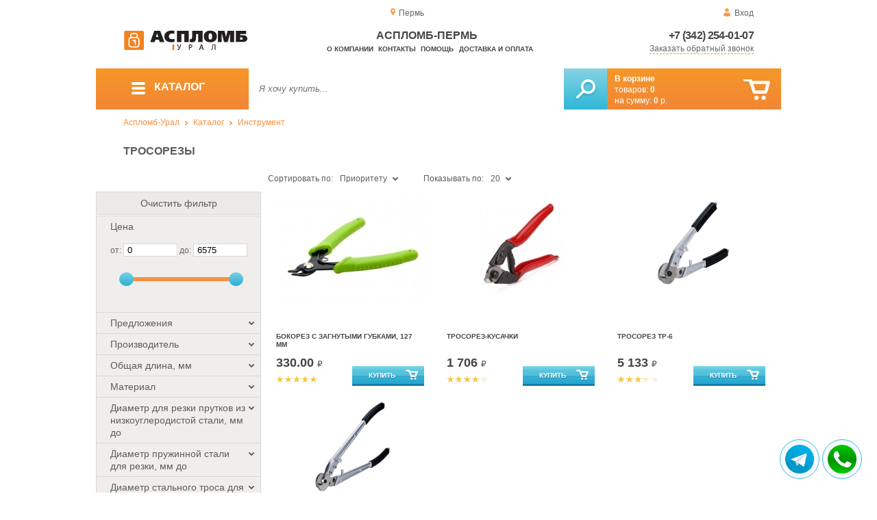

--- FILE ---
content_type: text/html; charset=UTF-8
request_url: https://aceplomb59.ru/rope-cutters
body_size: 12538
content:
<!DOCTYPE html>
<html lang="ru">
<head>
	<meta charset="utf-8">
	<title>Аспломб-Пермь&trade; Тросорезы</title>
	<meta name="keywords" content="тросорез ручной, тросорезы ручные купить, тросорез кусачки, тросорез кусачки купить в екатеринбурге">
	<meta name="description" content="Купить оптом тросорезы и кусачки, от производителя &quot;КвТ&quot;, с курьерской доставкой по г. Екатеринбургу, Челябинску, Перми, а также ТК по УрФО. Тел. 8 (800) 7758-207."> 
	<meta http-equiv="X-UA-Compatible" content="IE=edge">
	<meta name="viewport" content="width=device-width, initial-scale=1">
	<meta property="og:locale" content="ru_RU"/>
	<meta property="og:type" content="website"/>
	<meta property="og:title" content="Аспломб-Пермь - Тросорезы"/>
	<meta property="og:description" content="Купить оптом тросорезы и кусачки, от производителя &quot;КвТ&quot;, с курьерской доставкой по г. Екатеринбургу, Челябинску, Перми, а также ТК по УрФО. Тел. 8 (800) 7758-207."/>
	<meta property="og:url" content="//aceplomb59.ru/rope-cutters"/>
	<meta property="og:image" content="//aceplomb59.ru/images/401/2.jpg"/>	
	<meta property="og:site_name" content="Аспломб-Урал"/>
	<link rel="shortcut icon" href="favicon.ico">
	<link rel="canonical"  href="https://aceplomb59.ru/rope-cutters" />	
	
	<!--[if lt IE 9]><script src="js/html5shiv.min.js"></script><![endif]-->
	
<link type="text/css" href="css/style.css?1763691535" rel="stylesheet"/>
<link type="text/css" href="css/custom.css?1736918589" rel="stylesheet"/></head>
<body>
	<div id="wrapper">
<header>
                <div id="header_info">
                    <div class="row" id="header1">                   
                        <div id="region" >Пермь</div>
                                                <div id="login">Вход</div>
                                            </div>
                    <div class="row" id="header2" itemscope itemtype="http://schema.org/Store">
                        <div id="logo"><a href="/"><img itemprop="logo" src="images/1/logo.svg"></a><meta itemprop="url" content="https://aceplomb59.ru"><meta itemprop="image" content="https://aceplomb59.ru/images/1/logo.png"></div>
                        <div id="contacts_top">
                            <div id="tel" itemprop="telephone"><a href="tel:+7 (342) 254-01-07">+7 (342) 254-01-07</a></div>
                                                        <meta itemprop="address" content="г. Екатеринбург, ул. Машинная 29б, оф. 419">
                            <div id="callback" class="callbacklink">Заказать обратный звонок</div>
                        </div>
                        <div id="top_menu">
													<div id="title" itemprop="name">Аспломб-Пермь</div>
<a href="about">О компании</a><a href="contacts">Контакты</a><a href="help">Помощь</a><a href="delivery-and-payment">Доставка и оплата</a>                        </div>
                    </div>
                    <div id="header3">
                    	<div id="panel_top">
                    		<a id="panel_looked" href="looked"><span id="looked_mobile">0</span></a>
                    		<a id="panel_favorite" href="favorites"><span id="favorites_mobile">0</span></a>
                    		<a id="panel_cart" href="cart"><span id="cart_mobile">0</span></a>                    		
                    	</div>
                    </div>
                </div>                <div id="header_navigation">                		
                    <div id="navigationbar">
                        <a id="navigation" href="catalog">
                            <div id="menu_ico"><div class="menu_ico"></div><div class="menu_ico"></div><div class="menu_ico"></div></div>
                            <span>Каталог</span>
                        </a>
                        <div id="cart">
                        	<a href="/cart" id="cart_button"></a>
                        	<a href="/cart" id="cart_link">Перейти</a>
                          <div><b><a href="/cart">В корзине</a></b></div>
                          <div>товаров: <a href="/cart"><span id="goods_incart">0</span></a></div>
                          <div>на сумму: <a href="/cart"><span id="cart_cost">0</span> р.</a></div>                            
                        </div>
                        <div id="search">
                        	<form action="api.php" method="POST"  class="fastsearch">                               
                                <input type="text" id="search_string" name="query" placeholder="Я хочу купить..." value="" autocomplete="off"/>
                                <div class="search_advice_wrapper"></div>
                                <button name="show_results" id="search_button" type="submit"></button>
                          </form>
                        </div>
                        <div id="navigation_menu">
                        	<ul class="menu">
                        	<li><div class="menu_label"><a href="seals-and-filling-devices">Номерные пломбы</a></div>
				<ul><li><a href="plastic-seals">Пластиковые номерные индикаторные пломбы</a></li><li><a href="seals">Силовые пломбы</a></li><li><a href="rotary-seals">Роторные пломбы  и пломбы применяемые с проволокой</a></li><li><a href="sealing-wire">Пломбировочная проволока</a></li><li><a href="antimagnetic-seals">Антимагнитные пломбы</a></li><li><a href="filling-stickers">Индикаторные пломбы наклейки</a></li><li><a href="sealing-tape-indicator">Пломбировочная индикаторная лента</a></li><li><a href="seals-used-with-sealer">Пломбы применяемые с пломбиратором</a></li><li><a href="filling-devices">Опечатывающие устройства</a></li><li><a href="blocks">Блокираторы</a></li><li><a href="accounting-and-installation-journals">Журналы учёта и установки пломб</a></li></ul>
				</li><li><div class="menu_label"><a href="special-packages-and-bags">Специальные пакеты</a></div>
				<ul><li><a href="safe-packs">Сейф пакеты</a></li><li><a href="courier-packages">Курьер пакеты</a></li><li><a href="mail-packages">Почтовые пакеты</a></li><li><a href="postal-envelopes">Почтовые конверты</a>
				<ul><li><a href="format-229-324-mm">Формат C4, 229×324 мм</a></li><li><a href="format-162-229-mm">Формат C5, 162 × 229 мм</a></li><li><a href="format-114-162-mm">Формат C6, 114 × 162 мм</a></li><li><a href="format-114-229-mm">Формат C65, 114 × 229 мм</a></li><li><a href="format-220-110-mm">Формат DL, 220 × 110 мм</a></li></ul>
				</li><li><a href="icao-packages">Пакеты ИКАО</a></li><li><a href="packets-sd">Пакеты СД</a></li><li><a href="capacity">Ёмкости</a></li><li><a href="zip-packets">Зип-пакеты</a></li><li><a href="cash-in-bags">Инкассаторские сумки</a></li><li><a href="air-bubble-mailers">Пакеты из Воздушно пузырчатой плёнки</a></li><li><a href="packaging">Полипропиленовые мешки</a></li><li><a href="packaging-for-marketplaces">Упаковка для маркетплейсов</a></li></ul>
				</li><li><div class="menu_label"><a href="indicators">Индикаторы</a></div>
				<ul><li><a href="shock-indicators">Индикаторы удара</a></li><li><a href="tilt-indicators">Индикаторы наклона</a></li></ul>
				</li><li><div class="menu_label"><a href="control-bracelets">Контрольные браслеты</a></div>
				<ul><li><a href="paper-bracelets-thai">Бумажные браслеты Тайвек</a></li><li><a href="vinyl-bracelets">Виниловые браслеты</a></li></ul>
				</li><li><div class="menu_label"><a href="devices-for-storing-keys">Хранение ключей</a></div>
				<ul><li><a href="wallets-cases-for-keys">Ключницы, пенальницы, ящики для ключей</a></li><li><a href="cases-for-keys">Пеналы для ключей</a></li><li><a href="trinkets-and-key-rings">Брелоки и кольца для ключей</a></li></ul>
				</li><li><div class="menu_label"><a href="wax">Сургуч</a></div>
				<ul><li><a href="sealing-wax">Сургуч кусковой</a></li><li><a href="surguch-with-fittel">Сургучные свечи</a></li><li><a href="surguchnie-pechati">Сургучные печати</a></li></ul>
				</li><li><div class="menu_label"><a href="strips-ropes-threads-cords">Шпагаты, веревки, нити, шнуры.</a></div></li><li><div class="menu_label"><a href="instrument">Инструмент</a></div>
				<ul><li><a href="plombirators">Пломбираторы</a></li><li><a href="rope-cutters">Тросорезы</a></li><li><a href="bolttery">Болторезы</a></li><li><a href="stitching-machines">Мешкозашивочные машины</a></li></ul>
				</li><li><div class="menu_label"><a href="watermark">Скрытая маркировка</a></div></li><li><div class="menu_label"><a href="electronics-accounting-and-protection">Электроника учёта и защиты</a></div>
				<ul><li><a href="printers">Принтеры</a></li></ul>
				</li><li><div class="menu_label"><a href="capping-materials-for-barrels">Укупорочные материалы для бочек</a></div></li><li><div class="menu_label"><a href="danger-signs">Знаки опасности</a></div>
				<ul><li><a href="un-signs">Знаки ООН</a></li><li><a href="emergency-cards">Аварийные Карточки</a></li></ul>
				</li>                        	</ul>
                        </div>
                        <div id="cart_options">
                            <div id="favorites"><a href="favorites"><span>0</span> избранных товара</a></div>
                            <div id="looked"><a href="looked"><span>0</span> просмотренных товара</a></div>
                        </div>
                        <div class="clear"></div>
                    </div>
                    <div class="row " id="bread_crumbs">                    
                        <div><a href="/">Аспломб-Урал</a> <img src="img/svg/arrow_bc.svg"/> <a href="catalog">Каталог</a> <img src="img/svg/arrow_bc.svg"/> <a href="instrument">Инструмент</a></div>
                    </div>
                </div>
</header>
		<div id="container">
			<div id="content" >
					<h1 >Тросорезы</h1>
	
          <div id="catalog">
                    	<div class="left_column">
                            <div id="filter">
                            <div class="toggle">Показать фильтр</div>
                            <form action="api.php" method="post">
                                <div class="filter_clear">Очистить фильтр</div>                                
                                <div class="filter_cost">
                                    <div class="filter_param_name">Цена</div>
                                    <div class="filter_param_values">от: <input name="price_from" id="minCost" type="text" value="0"> до: <input name="price_to" id="maxCost" type="text"  value="6575">
                                    <input type="hidden" id="max_cost" value="6575"></div>
                                    <div id="slider"></div>
                                </div>                            
                                <div class="filter_param">
                               		<div class="filter_param_name">Предложения<div class="filter_arrow_down"></div></div>
                               		<div class="filter_param_values hide">
                               			<ul>  
                                                                                                                            <li><input type="checkbox" name="conditions[]" value="in_stock"  id="in_stock" ><label for="in_stock">В наличии</label></li>
                                                                                                                            <li><input type="checkbox" name="conditions[]" value="on_order"  id="on_order" ><label for="on_order">Под заказ</label></li>
                                                                                                                            <li><input type="checkbox" name="conditions[]" value="discount"  id="discount" ><label for="discount">По акции</label></li>
                                                                                                                            <li><input type="checkbox" name="conditions[]" value="wholesale"  id="wholesale" ><label for="wholesale">Оптовые</label></li>
                                                                        		</ul>
                                	</div>
                                </div>
                                <div class="filter_param">
                                
                                    <div class="filter_param_name">Производитель<div class="filter_arrow_down"></div></div>
																											
                                    <div class="filter_param_values hide">
                                        <ul>
                                                                                                                            <li><input type="checkbox" name="extra_fields[0][]" value="2"  id="v2" ><label for="v2">Аспломб</label></li>
                                                                                                                            <li><input type="checkbox" name="extra_fields[0][]" value="274"  id="v274" ><label for="v274">Квт</label></li>
                                                   
                                        </ul>
                                    </div>
									                                    
                                    
                                    
                                </div>
                              <div class="filter_param ">
                                    <div class="filter_param_name">Общая длина, мм<div class="filter_arrow_down"></div></div>                                                                       
                                    <div class="filter_param_values hide">
                                                                             <ul>                                        
                                                                                                                            <li><input  type="checkbox" name="extra_fields[6][]" value="593" id="6v593" ><label  for="6v593">127</label></li>
                                                                                                                            <li><input  type="checkbox" name="extra_fields[6][]" value="279" id="6v279" ><label  for="6v279">190</label></li>
                                                                                                                            <li><input  type="checkbox" name="extra_fields[6][]" value="605" id="6v605" ><label  for="6v605">310</label></li>
                                                                                                                            <li><input  type="checkbox" name="extra_fields[6][]" value="275" id="6v275" ><label  for="6v275">590</label></li>
                                        											<li><input type="checkbox" name="extra_fields[6][]" value="0" id="6v0" ><label for="6v0">Не определено</label></li>                                        
                                        </ul>
                                    </div>                                    
                                </div>
                              <div class="filter_param ">
                                    <div class="filter_param_name">Материал<div class="filter_arrow_down"></div></div>                                                                       
                                    <div class="filter_param_values hide">
                                                                             <ul>                                        
                                                                                                                            <li><input  type="checkbox" name="extra_fields[11][]" value="602" id="11v602" ><label  for="11v602">Высококачественная хром-молибденовая инструментальная сталь марки dc53 (аналог skd11, japan)</label></li>
                                        											<li><input type="checkbox" name="extra_fields[11][]" value="0" id="11v0" ><label for="11v0">Не определено</label></li>                                        
                                        </ul>
                                    </div>                                    
                                </div>
                              <div class="filter_param ">
                                    <div class="filter_param_name">Диаметр для резки прутков из низкоуглеродистой стали, мм до<div class="filter_arrow_down"></div></div>                                                                       
                                    <div class="filter_param_values hide">
                                                                             <ul>                                        
                                                                                                                            <li><input  type="checkbox" name="extra_fields[57][]" value="160" id="57v160" ><label  for="57v160">6</label></li>
                                        											<li><input type="checkbox" name="extra_fields[57][]" value="0" id="57v0" ><label for="57v0">Не определено</label></li>                                        
                                        </ul>
                                    </div>                                    
                                </div>
                              <div class="filter_param ">
                                    <div class="filter_param_name">Диаметр пружинной стали для резки, мм до<div class="filter_arrow_down"></div></div>                                                                       
                                    <div class="filter_param_values hide">
                                                                             <ul>                                        
                                                                                                                            <li><input  type="checkbox" name="extra_fields[28][]" value="54" id="28v54" ><label  for="28v54">2</label></li>
                                        											<li><input type="checkbox" name="extra_fields[28][]" value="0" id="28v0" ><label for="28v0">Не определено</label></li>                                        
                                        </ul>
                                    </div>                                    
                                </div>
                              <div class="filter_param ">
                                    <div class="filter_param_name">Диаметр стального троса для резки, мм до<div class="filter_arrow_down"></div></div>                                                                       
                                    <div class="filter_param_values hide">
                                                                             <ul>                                        
                                                                                                                            <li><input  type="checkbox" name="extra_fields[24][]" value="278" id="24v278" ><label  for="24v278">4</label></li>
                                                                                                                            <li><input  type="checkbox" name="extra_fields[24][]" value="160" id="24v160" ><label  for="24v160">6</label></li>
                                                                                                                            <li><input  type="checkbox" name="extra_fields[24][]" value="432" id="24v432" ><label  for="24v432">10</label></li>
                                        											<li><input type="checkbox" name="extra_fields[24][]" value="0" id="24v0" ><label for="24v0">Не определено</label></li>                                        
                                        </ul>
                                    </div>                                    
                                </div>
                              <div class="filter_param ">
                                    <div class="filter_param_name">Твердость лезвий, hrc<div class="filter_arrow_down"></div></div>                                                                       
                                    <div class="filter_param_values hide">
                                                                             <ul>                                        
                                                                                                                            <li><input  type="checkbox" name="extra_fields[27][]" value="594" id="27v594" ><label  for="27v594">55...58</label></li>
                                                                                                                            <li><input  type="checkbox" name="extra_fields[27][]" value="603" id="27v603" ><label  for="27v603">58...62</label></li>
                                                                                                                            <li><input  type="checkbox" name="extra_fields[27][]" value="277" id="27v277" ><label  for="27v277">62...64</label></li>
                                        											<li><input type="checkbox" name="extra_fields[27][]" value="0" id="27v0" ><label for="27v0">Не определено</label></li>                                        
                                        </ul>
                                    </div>                                    
                                </div>
                              <div class="filter_param ">
                                    <div class="filter_param_name">Дополнительный эффект<div class="filter_arrow_down"></div></div>                                                                       
                                    <div class="filter_param_values hide">
                                                                             <ul>                                        
                                                                                                                            <li><input  type="checkbox" name="extra_fields[18][]" value="595" id="18v595" ><label  for="18v595">Никелированное покрытие</label></li>
                                        											<li><input type="checkbox" name="extra_fields[18][]" value="0" id="18v0" ><label for="18v0">Не определено</label></li>                                        
                                        </ul>
                                    </div>                                    
                                </div>
                              <div class="filter_param ">
                                    <div class="filter_param_name">Вес, г<div class="filter_arrow_down"></div></div>                                                                       
                                    <div class="filter_param_values hide">
                                                                             <ul>                                        
                                                                                                                            <li><input  type="checkbox" name="extra_fields[29][]" value="72" id="29v72" ><label  for="29v72">270</label></li>
                                        											<li><input type="checkbox" name="extra_fields[29][]" value="0" id="29v0" ><label for="29v0">Не определено</label></li>                                        
                                        </ul>
                                    </div>                                    
                                </div>
                              <div class="filter_param ">
                                    <div class="filter_param_name">Вес, кг<div class="filter_arrow_down"></div></div>                                                                       
                                    <div class="filter_param_values hide">
                                                                             <ul>                                        
                                                                                                                            <li><input  type="checkbox" name="extra_fields[26][]" value="604" id="26v604" ><label  for="26v604">0.7</label></li>
                                                                                                                            <li><input  type="checkbox" name="extra_fields[26][]" value="276" id="26v276" ><label  for="26v276">1.65</label></li>
                                        											<li><input type="checkbox" name="extra_fields[26][]" value="0" id="26v0" ><label for="26v0">Не определено</label></li>                                        
                                        </ul>
                                    </div>                                    
                                </div>
                               
                                <input type="hidden" id="pages_id" value="401">
								<input type="hidden" name="manufacturer" value="" >
                        		 </form>                               
                            </div>                          </div>
                         <div class="center">
                             <div class="sort">
                                <div class="sort_by">
                                	<input type="hidden" id="order_way" value="ASC">                                 
                                    <div class="label">Сортировать по:</div>
                                    <div class="selected">Приоритету</div><div class="filter_arrow_down"></div>
                                    <input type="hidden" id="order_by" value="place">                                    
                                    <div class="select hide">                                    
                                        <ul>
                                        
								    <li value="name" >Названию</li>					    
								    <li value="cost" >Цене</li>					    
								    <li value="date" >Новизне</li>					    
								    <li value="hits" >Популярности</li>					    
								    <li value="manufacturer" >Производителю</li>					    
								    <li value="place" class="hover">Приоритету</li>					    
                                        </ul>
                                    </div>
                                </div>                                <div class="sort_count">
                                    <div>Показывать по:</div>
                                    <div class="selected">20</div><div class="filter_arrow_down"></div>
                                    <input type="hidden" id="count_on_page" value="20">
                                    <div class="select hide">                                    
                                        <ul>
								    <li value="20" class="hover">20</li>
								    <li value="40" >40</li>
								    <li value="60" >60</li>
                                        </ul>
                                    </div>
                                </div>                                <div class="clear"></div>
                            </div>
                           	<div class="clear"></div>
                           	<div id="show_catalog">
 
                                <div class="item" itemscope itemtype="http://schema.org/Product">
                                	<meta itemprop="name" content="Бокорез с загнутыми губками, 127 мм">
                                	<meta itemprop="image" content="images/875/small/art-090501-bokorez-1.jpg.webp">
                                	<meta itemprop="description" content="Бокорез с загнутыми губками — ручной вспомогательный инструмент, предназначенный для демонтажа тросовых и проволочных соединений, а также иных слесарных задач, эргономичная рукоять для удобства эксплуатации прорезинена, длина инструмента 127 мм.">
                                	<meta itemprop="manufacturer" content="Аспломб">
                                	<meta itemprop="mpn" content="090501"> 
                                	<meta itemprop="brand" content="Аспломб">
                                	<span itemprop="aggregateRating" itemscope itemtype="http://schema.org/AggregateRating" class="hide">
                                		<meta itemprop="reviewCount" content="1">
										<meta itemprop="ratingValue" content="5">
									</span>	
                                    <div class="short_item">
                                        <div class="item_img"><a itemprop="url" href="coopez-with-curved-sponges" title="Бокорез с загнутыми губками, 127 мм">
                               
										<picture>
										 <source itemprop="image" type="image/webp" srcset="images/875/small/art-090501-bokorez-1.jpg.webp"/>
										 <img itemprop="image" src="images/875/small/art-090501-bokorez-1.jpg" alt="Бокорез с загнутыми губками, 127 мм"/>
										</picture>
                                
                                        </a></div>                                        
                                        <div class="item_details" itemprop="offers" itemscope itemtype="http://schema.org/Offer">
                                            <div class="item_name" itemprop="name"><a href="coopez-with-curved-sponges" itemprop="url">Бокорез с загнутыми губками, 127 мм</a></div>
                                            <div class="item_price">330.00 <span>&#8381;</span><meta itemprop="price" content="330"><meta itemprop="priceCurrency" content="RUB">
                                            
                                            </div>
											<div class="item_rate">
												<div class="rating" rate="5_875_12">
													<div class="rating_stars small" title="5(голосов: 1)">
														<div class="rating_blank"></div>
														<div class="rating_hover"></div>
														<div class="rating_votes"></div>
													</div>
												</div>																	
											</div>
                                            <link itemprop="url" href="coopez-with-curved-sponges">
                                            <link itemprop="availability" href="https://schema.org/InStock"/>																						
                                            <div class="item_cart_button" id="cart[578]"  onclick="updateCart(578, 1);"></div>
                                        </div>
                                                                            </div>                                 
                                    <div class="full_item hide">
                                        <div class="item_img"><a href="coopez-with-curved-sponges">
                              										<picture>
										 <source itemprop="image" type="image/webp" srcset="images/875/150/art-090501-bokorez-1.jpg.webp"/>
										 <img itemprop="image" src="images/875/150/art-090501-bokorez-1.jpg" alt="Бокорез с загнутыми губками, 127 мм"/>
										</picture>
                               
                                        </a></div>
                                        <div class="item_details" itemprop="offers" itemscope itemtype="http://schema.org/Offer">
                                            <div class="item_name" itemprop="name"><a href="coopez-with-curved-sponges" itemprop="url">Бокорез с загнутыми губками, 127 мм</a></div>
                                            <div class="item_category"><a href="rope-cutters" itemprop="category">Тросорезы</a></div>
                                            
                                            <div class="item_price"> 
                                            
                                            330.00 <span>&#8381;</span><meta itemprop="price" content="330"><meta itemprop="priceCurrency" content="RUB">

                                            </div>
                                            <div class="item_reviews"></div>
                                            <div class="item_rate">																							
                                            	<div class="rating" rate="5_875_12">
													<div class="rating_stars small" title="5(голосов: 1)">
														<div class="rating_blank"></div>
														<div class="rating_hover"></div>
														<div class="rating_votes"></div>
													</div>
												</div>
											</div>
                                            <div class="clear"></div>
                                            <div class="goods_stat"></div>
                                                                                       <div class="item_article">Артикул: <b>090501</b></div>
                                            
                                       
                                            <div class="item_params">
                                            	<ul>
<li><b>Общая длина, мм</b>: <span>127</span></li><li><b>Твердость лезвий, hrc</b>: <span>55...58</span></li><li><b>Дополнительный эффект</b>: <span>Никелированное покрытие</span></li>	
                                            	</ul>
                                            </div>
                                            <link itemprop="url" href="coopez-with-curved-sponges">
                                            <link itemprop="availability" href="https://schema.org/InStock"/>                 
                            
                                            <div class="item_cart_button"><button class="to_cart" id="cart[578]" onclick="updateCart(578, 1);">В корзину</button></div>
                                            <div class="item_to_favorite"><input type="checkbox" id="favorite[578]" ><label for="favorite[578]">Добавить в избранное</label></div>
                                        </div>
                                    </div>                       
                                </div> 
                                <div class="item" itemscope itemtype="http://schema.org/Product">
                                	<meta itemprop="name" content="Тросорез-кусачки">
                                	<meta itemprop="image" content="images/298/small/trk4.jpg.webp">
                                	<meta itemprop="description" content="Используются при снятии силовых, тросовых, роторных пломб, резки стальной проволоки и троса">
                                	<meta itemprop="manufacturer" content="Квт">
                                	<meta itemprop="mpn" content="090201"> 
                                	<meta itemprop="brand" content="Квт">
                                	<span itemprop="aggregateRating" itemscope itemtype="http://schema.org/AggregateRating" class="hide">
                                		<meta itemprop="reviewCount" content="5">
										<meta itemprop="ratingValue" content="4.2">
									</span>	
                                    <div class="short_item">
                                        <div class="item_img"><a itemprop="url" href="trosorez-kusachki" title="Тросорез-кусачки">
                               
										<picture>
										 <source itemprop="image" type="image/webp" srcset="images/298/small/trk4.jpg.webp"/>
										 <img itemprop="image" src="images/298/small/trk4.jpg" alt="Тросорез-кусачки"/>
										</picture>
                                
                                        </a></div>                                        
                                        <div class="item_details" itemprop="offers" itemscope itemtype="http://schema.org/Offer">
                                            <div class="item_name" itemprop="name"><a href="trosorez-kusachki" itemprop="url">Тросорез-кусачки</a></div>
                                            <div class="item_price">1 706 <span>&#8381;</span><meta itemprop="price" content="1706"><meta itemprop="priceCurrency" content="RUB">
                                            
                                            </div>
											<div class="item_rate">
												<div class="rating" rate="4.2_298_12">
													<div class="rating_stars small" title="4.2(голосов: 5)">
														<div class="rating_blank"></div>
														<div class="rating_hover"></div>
														<div class="rating_votes"></div>
													</div>
												</div>																	
											</div>
                                            <link itemprop="url" href="trosorez-kusachki">
                                            <link itemprop="availability" href="https://schema.org/InStock"/>																						
                                            <div class="item_cart_button" id="cart[262]"  onclick="updateCart(262, 1);"></div>
                                        </div>
                                                                            </div>                                 
                                    <div class="full_item hide">
                                        <div class="item_img"><a href="trosorez-kusachki">
                              										<picture>
										 <source itemprop="image" type="image/webp" srcset="images/298/150/trk4.jpg.webp"/>
										 <img itemprop="image" src="images/298/150/trk4.jpg" alt="Тросорез-кусачки"/>
										</picture>
                               
                                        </a></div>
                                        <div class="item_details" itemprop="offers" itemscope itemtype="http://schema.org/Offer">
                                            <div class="item_name" itemprop="name"><a href="trosorez-kusachki" itemprop="url">Тросорез-кусачки</a></div>
                                            <div class="item_category"><a href="rope-cutters" itemprop="category">Тросорезы</a></div>
                                            
                                            <div class="item_price"> 
                                            
                                            1 706 <span>&#8381;</span><meta itemprop="price" content="1706"><meta itemprop="priceCurrency" content="RUB">

                                            </div>
                                            <div class="item_reviews"></div>
                                            <div class="item_rate">																							
                                            	<div class="rating" rate="4.2_298_12">
													<div class="rating_stars small" title="4.2(голосов: 5)">
														<div class="rating_blank"></div>
														<div class="rating_hover"></div>
														<div class="rating_votes"></div>
													</div>
												</div>
											</div>
                                            <div class="clear"></div>
                                            <div class="goods_stat">Купили раз: <span>7</span></div>
                                                                                       <div class="item_article">Артикул: <b>090201</b></div>
                                            
                                       
                                            <div class="item_params">
                                            	<ul>
<li><b>Общая длина, мм</b>: <span>190</span></li><li><b>Диаметр пружинной стали для резки, мм до</b>: <span>2</span></li><li><b>Диаметр стального троса для резки, мм до</b>: <span>4</span></li><li><b>Твердость лезвий, hrc</b>: <span>62...64</span></li><li><b>Вес, г</b>: <span>270</span></li>	
                                            	</ul>
                                            </div>
                                            <link itemprop="url" href="trosorez-kusachki">
                                            <link itemprop="availability" href="https://schema.org/InStock"/>                 
                            
                                            <div class="item_cart_button"><button class="to_cart" id="cart[262]" onclick="updateCart(262, 1);">В корзину</button></div>
                                            <div class="item_to_favorite"><input type="checkbox" id="favorite[262]" ><label for="favorite[262]">Добавить в избранное</label></div>
                                        </div>
                                    </div>                       
                                </div> 
                                <div class="item" itemscope itemtype="http://schema.org/Product">
                                	<meta itemprop="name" content="Тросорез ТР-6">
                                	<meta itemprop="image" content="images/328/small/tr67.jpg.webp">
                                	<meta itemprop="description" content="Тросорез ТР-6 используются при снятии силовых, тросовых, роторных пломб, резки стальной проволоки и троса — компактный и эргономичный инструмент, который легко хранить и просто применять, благодаря прорезиненным рукояткам, снижающим нагрузку на руки.">
                                	<meta itemprop="manufacturer" content="Квт">
                                	<meta itemprop="mpn" content="090202"> 
                                	<meta itemprop="brand" content="Квт">
                                	<span itemprop="aggregateRating" itemscope itemtype="http://schema.org/AggregateRating" class="hide">
                                		<meta itemprop="reviewCount" content="3">
										<meta itemprop="ratingValue" content="3.3">
									</span>	
                                    <div class="short_item">
                                        <div class="item_img"><a itemprop="url" href="trosorez-tr-6" title="Тросорез ТР-6">
                               
										<picture>
										 <source itemprop="image" type="image/webp" srcset="images/328/small/tr67.jpg.webp"/>
										 <img itemprop="image" src="images/328/small/tr67.jpg" alt="Тросорез ТР-6"/>
										</picture>
                                
                                        </a></div>                                        
                                        <div class="item_details" itemprop="offers" itemscope itemtype="http://schema.org/Offer">
                                            <div class="item_name" itemprop="name"><a href="trosorez-tr-6" itemprop="url">Тросорез ТР-6</a></div>
                                            <div class="item_price">5 133 <span>&#8381;</span><meta itemprop="price" content="5133"><meta itemprop="priceCurrency" content="RUB">
                                            
                                            </div>
											<div class="item_rate">
												<div class="rating" rate="3.3_328_12">
													<div class="rating_stars small" title="3.3(голосов: 3)">
														<div class="rating_blank"></div>
														<div class="rating_hover"></div>
														<div class="rating_votes"></div>
													</div>
												</div>																	
											</div>
                                            <link itemprop="url" href="trosorez-tr-6">
                                            <link itemprop="availability" href="https://schema.org/InStock"/>																						
                                            <div class="item_cart_button" id="cart[268]"  onclick="updateCart(268, 1);"></div>
                                        </div>
                                                                            </div>                                 
                                    <div class="full_item hide">
                                        <div class="item_img"><a href="trosorez-tr-6">
                              										<picture>
										 <source itemprop="image" type="image/webp" srcset="images/328/150/tr67.jpg.webp"/>
										 <img itemprop="image" src="images/328/150/tr67.jpg" alt="Тросорез ТР-6"/>
										</picture>
                               
                                        </a></div>
                                        <div class="item_details" itemprop="offers" itemscope itemtype="http://schema.org/Offer">
                                            <div class="item_name" itemprop="name"><a href="trosorez-tr-6" itemprop="url">Тросорез ТР-6</a></div>
                                            <div class="item_category"><a href="rope-cutters" itemprop="category">Тросорезы</a></div>
                                            
                                            <div class="item_price"> 
                                            
                                            5 133 <span>&#8381;</span><meta itemprop="price" content="5133"><meta itemprop="priceCurrency" content="RUB">

                                            </div>
                                            <div class="item_reviews"></div>
                                            <div class="item_rate">																							
                                            	<div class="rating" rate="3.3_328_12">
													<div class="rating_stars small" title="3.3(голосов: 3)">
														<div class="rating_blank"></div>
														<div class="rating_hover"></div>
														<div class="rating_votes"></div>
													</div>
												</div>
											</div>
                                            <div class="clear"></div>
                                            <div class="goods_stat">Купили раз: <span>1</span></div>
                                                                                       <div class="item_article">Артикул: <b>090202</b></div>
                                            
                                       
                                            <div class="item_params">
                                            	<ul>
<li><b>Общая длина, мм</b>: <span>310</span></li><li><b>Материал</b>: <span>Высококачественная хром-молибденовая инструментальная сталь марки dc53 (аналог skd11, japan)</span></li><li><b>Диаметр стального троса для резки, мм до</b>: <span>6</span></li><li><b>Твердость лезвий, hrc</b>: <span>58...62</span></li><li><b>Вес, кг</b>: <span>0.7</span></li>	
                                            	</ul>
                                            </div>
                                            <link itemprop="url" href="trosorez-tr-6">
                                            <link itemprop="availability" href="https://schema.org/InStock"/>                 
                            
                                            <div class="item_cart_button"><button class="to_cart" id="cart[268]" onclick="updateCart(268, 1);">В корзину</button></div>
                                            <div class="item_to_favorite"><input type="checkbox" id="favorite[268]" ><label for="favorite[268]">Добавить в избранное</label></div>
                                        </div>
                                    </div>                       
                                </div> 
                                <div class="item" itemscope itemtype="http://schema.org/Product">
                                	<meta itemprop="name" content="Тросорез ТР-10">
                                	<meta itemprop="image" content="images/327/small/tr10.jpg.webp">
                                	<meta itemprop="description" content="Тросорез ТР-10 — удобный в эксплуатации слесарный инструмент, используется для снятия контейнерных пломб и резки стальных тросов.">
                                	<meta itemprop="manufacturer" content="Квт">
                                	<meta itemprop="mpn" content="090203"> 
                                	<meta itemprop="brand" content="Квт">
                                	<span itemprop="aggregateRating" itemscope itemtype="http://schema.org/AggregateRating" class="hide">
                                		<meta itemprop="reviewCount" content="7">
										<meta itemprop="ratingValue" content="3.1">
									</span>	
                                    <div class="short_item">
                                        <div class="item_img"><a itemprop="url" href="trosorez-tr-10" title="Тросорез ТР-10">
                               
										<picture>
										 <source itemprop="image" type="image/webp" srcset="images/327/small/tr10.jpg.webp"/>
										 <img itemprop="image" src="images/327/small/tr10.jpg" alt="Тросорез ТР-10"/>
										</picture>
                                
                                        </a></div>                                        
                                        <div class="item_details" itemprop="offers" itemscope itemtype="http://schema.org/Offer">
                                            <div class="item_name" itemprop="name"><a href="trosorez-tr-10" itemprop="url">Тросорез ТР-10</a></div>
                                            <div class="item_price">6 575 <span>&#8381;</span><meta itemprop="price" content="6575"><meta itemprop="priceCurrency" content="RUB">
                                            
                                            </div>
											<div class="item_rate">
												<div class="rating" rate="3.1_327_12">
													<div class="rating_stars small" title="3.1(голосов: 7)">
														<div class="rating_blank"></div>
														<div class="rating_hover"></div>
														<div class="rating_votes"></div>
													</div>
												</div>																	
											</div>
                                            <link itemprop="url" href="trosorez-tr-10">
                                            <link itemprop="availability" href="https://schema.org/InStock"/>																						
                                            <div class="item_cart_button" id="cart[267]"  onclick="updateCart(267, 1);"></div>
                                        </div>
                                                                            </div>                                 
                                    <div class="full_item hide">
                                        <div class="item_img"><a href="trosorez-tr-10">
                              										<picture>
										 <source itemprop="image" type="image/webp" srcset="images/327/150/tr10.jpg.webp"/>
										 <img itemprop="image" src="images/327/150/tr10.jpg" alt="Тросорез ТР-10"/>
										</picture>
                               
                                        </a></div>
                                        <div class="item_details" itemprop="offers" itemscope itemtype="http://schema.org/Offer">
                                            <div class="item_name" itemprop="name"><a href="trosorez-tr-10" itemprop="url">Тросорез ТР-10</a></div>
                                            <div class="item_category"><a href="rope-cutters" itemprop="category">Тросорезы</a></div>
                                            
                                            <div class="item_price"> 
                                            
                                            6 575 <span>&#8381;</span><meta itemprop="price" content="6575"><meta itemprop="priceCurrency" content="RUB">

                                            </div>
                                            <div class="item_reviews"></div>
                                            <div class="item_rate">																							
                                            	<div class="rating" rate="3.1_327_12">
													<div class="rating_stars small" title="3.1(голосов: 7)">
														<div class="rating_blank"></div>
														<div class="rating_hover"></div>
														<div class="rating_votes"></div>
													</div>
												</div>
											</div>
                                            <div class="clear"></div>
                                            <div class="goods_stat">Купили раз: <span>1</span></div>
                                                                                       <div class="item_article">Артикул: <b>090203</b></div>
                                            
                                       
                                            <div class="item_params">
                                            	<ul>
<li><b>Общая длина, мм</b>: <span>590</span></li><li><b>Материал</b>: <span>Высококачественная хром-молибденовая инструментальная сталь марки dc53 (аналог skd11, japan)</span></li><li><b>Диаметр для резки прутков из низкоуглеродистой стали, мм до</b>: <span>6</span></li><li><b>Диаметр стального троса для резки, мм до</b>: <span>10</span></li><li><b>Твердость лезвий, hrc</b>: <span>58...62</span></li><li><b>Вес, кг</b>: <span>1.65</span></li>	
                                            	</ul>
                                            </div>
                                            <link itemprop="url" href="trosorez-tr-10">
                                            <link itemprop="availability" href="https://schema.org/InStock"/>                 
                            
                                            <div class="item_cart_button"><button class="to_cart" id="cart[267]" onclick="updateCart(267, 1);">В корзину</button></div>
                                            <div class="item_to_favorite"><input type="checkbox" id="favorite[267]" ><label for="favorite[267]">Добавить в избранное</label></div>
                                        </div>
                                    </div>                       
                                </div>                           	</div>
                            <div class="clear"></div>
                            <div class="clear"></div>
                         </div>
                         <div class="clear"></div>
                    </div>
                	<div class="description">
                    	<h2 class="orange">Тросорезы</h2>                    	
                        <div class="description_text">
                                                <p><strong>Тросорезы</strong> - ручные инструменты широкого круга применения, являющиеся незаменимым помощником, как в быту, так и на производстве. Основная задача инструмента &mdash; <em>обрезь проводов, проволоки, стальных тросов и силовых пломб применяемых при опечатывании контейнеров.</em></p>
<p>В общем виде, тросорез представляет высокопрочные отрезные кромки, соединенные осью крепления лезвий и рукояток, аналогично механизму кусачек. Рукоятки производятся из высокопрочного алюминиевого сплава. Для защиты оператора во время резки, на тросорезе предусмотрены стопорные упоры предохраняющие руки от травм при схлапывании рукояток.</p>
<p><strong>Тросорез</strong> является профессиональным инструментом &mdash; эксплуатировать его должен квалифицированный персонал! Используйте тросорез только по прямому назначению, перед эксплуатацией убедитесь в механической целостности инструмента. Следите за чистотой инструмента &mdash; и он уверенно прослужит Вам долгую службу. Во время работы устанавливайте инструмент перпендикулярно оси отрезаемого троса &mdash; это снизит физическую нагрузку на оператора и поспособствует сохранности тросореза.</p>
<p><em>Если в процессе эксплуатации обнаружатся нарушения, либо неисправности в работе инструмента &mdash; следует отправить тросорез в сервисное обслуживание.</em></p>
<p><em>Заказывайте оптом тросорезы и кусачки, с курьерской доставкой по г. Екатеринбургу, Челябинску и Перми!</em></p>                        	
                        </div>                        
                  </div>			</div>
		</div>
			<footer>
				<div id="footer_content">
					<div class="row" id="footer_contacts">						
						<div id="footer_mail"><a href="mailto:perm@plombaural.ru">perm@plombaural.ru</a></div>
						<div id="footer_phone"><a href="tel:+7 (342) 254-01-07">+7 (342) 254-01-07</a></div>
						<div id="footer_social">
            	<a href="//vk.com/aceplombural" target="_blank"><img src="img/svg/vk.svg"/></a> 
            	<a href="//t.me/aceplomb_ural" target="_blank"><img src="img/svg/telega.svg"/></a> 
            	 
            	<a href="//youtube.com/channel/UCZvk3aVx8TFJJ10XVAJOtBg" target="_blank"><img src="img/svg/yt.svg"/></a> 
            	<a href="//instagram.com/plombaural/" target="_blank"><img src="img/svg/ig.svg"/></a>            	
          	</div>
          	
          	<div class="clear"></div>
					</div>
					<div class="row" id="footer_info">
                        <div id="footer_locations">
                        	<div>
	                        	<h3><a href="//plomba66.ru">Урал</a></h3>
	                            <ul>                                
	                                <li><a href="//plomba96.ru">Екатеринбург</a></li>
	                                <li><a href="//aceplomb74.ru">Челябинск</a></li>
	                                <li><a href="//aceplomb59.ru">Пермь</a></li>	                           
	                                <li><a href="//aceplomb02.ru">Уфа</a></li>	                               
	                                <li><a href="//aceplomb72.ru">Тюмень</a></li>
	                                <li><a href="//aceplomb45.ru">Курган</a></li>
	                                <li><a href="//aceplomb89.ru">Салехард</a></li>
	                                <li><a href="//aceplomb86.ru">Ханты-Мансийск</a></li>
	                               
	                            </ul>
                            </div>
                            <div>
	                            <h3><a href="//aplomba.ru">Сибирь</a></h3>
	                            <ul>
	                                <li><a href="//aplomba.ru">Новосибирск</a></li>
	                                <li><a href="//aceplomb24.ru">Красноярск</a></li>
	                                <li><a href="//aceplomb42.ru">Кемерово</a></li>
	                                <li><a href="//aceplomb70.ru">Томск</a></li>
	                            </ul>
                            </div>
                            <div>
	                            <h3><a href="//aceplomb-baikal.ru">Байкал</a></h3>
	                            <ul>  
	                                <li><a href="//aceplomb38.ru">Иркутск</a></li>
	                                <li><a href="//aceplomb75.ru">Чита</a></li>                                
	                                <li><a href="//aceplomb03.ru">Улан-Удэ</a></li>
	                            </ul>
                            </div>
                            <div>
	                            <h3><a href="//superplomba.ru">Восток</a></h3>
	                            <ul>  
	                                <li><a href="//aceplomb25.ru">Владивосток</a></li>
	                                <li><a href="//aceplomb27.ru">Хабаровск</a></li>                                
	                                <li><a href="//aceplomb14.ru">Якутск</a></li>
	                                <li><a href="//aceplomb28.ru">Благовещенск</a></li>                                
	                                <li><a href="//aceplomb65.ru">Южно-Сахалинск</a></li>                                
	                            </ul>
                            </div>
                        </div>
						<div id="footer_catalog">
                        	<h3>КАТАЛОГ</h3>
                            <ul>
<li><a href="seals-and-filling-devices">Номерные пломбы</a></li><li><a href="special-packages-and-bags">Специальные пакеты</a></li><li><a href="indicators">Индикаторы</a></li><li><a href="control-bracelets">Контрольные браслеты</a></li><li><a href="devices-for-storing-keys">Хранение ключей</a></li><li><a href="wax">Сургуч</a></li><li><a href="strips-ropes-threads-cords">Шпагаты, веревки, нити, шнуры.</a></li><li><a href="instrument">Инструмент</a></li><li><a href="watermark">Скрытая маркировка</a></li><li><a href="electronics-accounting-and-protection">Электроника учёта и защиты</a></li><li><a href="capping-materials-for-barrels">Укупорочные материалы для бочек</a></li><li><a href="danger-signs">Знаки опасности</a></li>                            </ul>
                        </div>
                        <div>
                        	<h3>ИНФОРМАЦИЯ</h3>
                            <ul>
                                <li><a href="about">О продавце</a></li>
                                <li><a href="contacts">Контакты</a></li>
                                <li><a href="delivery-and-payment">Доставка и Оплата</a></li>
                                <li><a href="rules">Правила торговли</a></li>
                                <li><a href="privacy-policy">Политика</a></li>                                
                                <li><a href="help">Помощь</a></li>
                                <li><a href="articles">Статьи</a></li>                                
                            </ul>
                        </div>                        

                        <div id="footer_maps">
                        	<h3>КАРТА САЙТА</h3>
                            <ul>
                                <li><a href="map.html">html-карта</a></li>
                                <li><a href="sitemap.xml">xml-карта</a></li>
                                <li><a href="market.xml">yml-прайс</a></li>
                            </ul>
                        </div>
						<div id="footer_offices">
                       		<h3>КОНТАКТЫ</h3>
                            <ul>
                            	<li>
                            	                                <p>Центральный офис</p>                                
                                Адрес: <i>г. Пермь, ул. Промышленная, 84в, оф.102.</i><br>
                                Телефон: <i>+7 (342) 254-01-07</i><br>
                                E-mail: <i>perm@plombaural.ru</i><br>
                                Часы работы:<br>
        Пн - Чт:  <i>10:00 - 18:00</i><br />
        Пятница: <i>10:00 - 17:00</i><br />
        Сб, Вc - <i>выходной</i>                                 
                                </li>
                                <li><a class="callbacklink">Отправить сообщение</a></li>
							</ul>	
              </div>                        
                        <div class="clear"></div>
					</div>			
				</div>
				<div class="row">
					<div id="footer_bottom">
						<div id="footer_logo"></div>
						<div id="totop"><img src="img/svg/totop.svg"/></div>                        
                        <div id="copyrights">&copy; 2017-2026 Аспломб-Урал</div>
                        <div class="clear"></div>
					</div>
				</div>
			</footer><!-- /#footer --> 
    </div>
		<div id="region_form">
			<form method="post" action="api.php" enctype="multipart/form-data">
				<fieldset class="fastsearch">
					<label for="city_search">Город покупки</label>
					<input type="text" class="geotarget fastlist" id="city_search" name="city_search" placeholder="Введите несколько первых букв">
					<div class="search_advice_wrapper compact"></div>
				</fieldset>
			</form>
			<div class="city_search"></div>
		</div>    
		<div id="callback_form">
			<form method="post" action="api.php" enctype="multipart/form-data">
				<input type="hidden" name="human">
				<fieldset>
					<label for="message[fio]">Имя</label>
					<input type="text" id="message[fio]" name="message[fio]" placeholder="ФИО" autocomplete="off">
				</fieldset>
				<fieldset>
					<label for="message[email]">E-mail</label>
					<input type="text" id="message[email]" name="message[email]" required="" pattern="^.+@.+\..+$" placeholder="адрес@электронной.почты">
				</fieldset>
				<fieldset>
					<label for="message[phone]">Телефон <span>*</span></label>
					<input type="text" id="message[phone]" name="message[phone]" required=""  placeholder="+7 (xxx) xxx-xx-xx">
				</fieldset>
				<fieldset>
					<label for="message[text]">Сообщение</label>
					<textarea id="message[text]" name="message[text]">Позвоните мне как можно скорей</textarea>
				</fieldset>
				<input type="hidden" name="message[url]" value="https://aceplomb59.ru/rope-cutters">				
				<fieldset>	                
					<button type="submit" name="send_message" id="send_message">Отправить</button>
					<div><input type="checkbox" name="message[accept]" id="message_checkbox" >Даю <a href="terms-of-use" target="_blank">согласие на обработку данных</a></div>
				</fieldset>
			</form>
		</div>		<div id="login_form">
			<div class="form">
				<fieldset id="login_name">
					<label for="login[name]">Логин</label>
					<input type="text" id="login[name]" pattern="^@[A-Za-z0-9_-]{1,30}$"  placeholder="login">
				</fieldset>
				<fieldset id="login_password" >
					<label for="login[password]">Пароль</label>
					<input type="password" id="login[password]" pattern="^@[A-Za-z0-9\D]{8,30}$" placeholder="password">
				</fieldset>
				<fieldset id="login_email" style="display:none;">
					<label for="login[email]">Email</label>
					<input type="text" id="login[email]" pattern="^([A-Za-z0-9_\-.]+\.)*[A-Za-z0-9_\-.]+@[A-Za-z0-9_-]+(\.[A-Za-z0-9_-]+)*\.[A-Za-z]{2,6}$" placeholder="адрес@вашей.почты">
				</fieldset>				
				<fieldset>	                
					<button id="login_send" >Войти</button>
				</fieldset>
			</div>	
			<div class="notice"></div>
			<div class="actions"><a id="email_form">Напомнить пароль</a> <a id="reg_form">Создать аккаунт</a> <a id="auth_form">Повторить ввод</a></div>	
		</div>
 <div class="messengers">
<a title="Telegram: +7 (902) 409-47-58" href="tg://resolve?domain=aceplomb" target="_blank"><img src="img/tg.png" alt="Telegram: +7 (902) 409-47-58"></a><a title="WhatsApp: +7 (902) 409-47-58" href="https://api.whatsapp.com/send?phone=79024094758" target="_blank"><img src="img/wa.png" alt="WhatsApp: +7 (902) 409-47-58"></a></div>
<div id="css">
<link type="text/css" href="js/slick/slick.css?1762886781" rel="stylesheet"/>
<link type="text/css" href="js/featherlight/featherlight.min.css?1542123815" rel="stylesheet"/>
<link type="text/css" href="css/jquery.toastmessage.css?1542123808" rel="stylesheet"/>	</div>
<div id="js">
<script type="text/javascript" src="js/jquery.min.js?1762886382"></script>
<script type="text/javascript" src="js/js.js?1765199163"></script>
<script type="text/javascript" src="js/ajax.js?1762195975"></script>
<script type="text/javascript" src="js/jquery-ui.min.js?1762886387"></script>
<script type="text/javascript" src="js/jquery.ui.touch-punch.js?1692205070"></script>
<script type="text/javascript" src="js/slick/slick.min.js?1762886781"></script>
<script type="text/javascript" src="js/jquery.toastmessage.js?1542123816"></script>
<script type="text/javascript" src="js/search.js?1542123816"></script>
<script type="text/javascript" src="js/featherlight/featherlight.min.js?1542123816"></script></div>
<script id='notice'>
	if(typeof shown=='undefined')var shown=0;
	$('html').on('click','body',function(){
		if(!shown){
			$().toastmessage('showToast',{text:'<span class="terms-of-use">Действия сохраняются в cookie. Используя сайт вы выражаете <a href="terms-of-use" target="_blank">согласие на обработку данных</a>.<div class="accept">Согласен</div><div class="not-accept">Не согласен</div></span>',sticky:true,position:'bottom-right',type:'notice'});
			$('script#notice').remove();
			shown=1;
		}
	});
	$('html').on('click','.toast-item-close,.accept',function(){
		var date = new Date(new Date().getTime() + 126144000000);
		document.cookie = 'terms=accepted;expires='+date.toUTCString()+';path=/;domain=.aceplomb59.ru;';
	});
	$('html').on('click','.not-accept,.accept',function(){
		var obj=$('.toast-item-wrapper');
		obj.animate({opacity: '0'}, 600, function(){obj.parent().remove();});
	});	
	</script><div class="hide"><p>
<script>// <![CDATA[
document.write("<a rel='nofollow' href='//www.liveinternet.ru/click' target=_blank rel='noopener'><img src='//counter.yadro.ru/hit?t45.1;r" + escape(document.referrer) + ((typeof(screen)=="undefined")?"":";s"+screen.width+"*"+screen.height+"*"+(screen.colorDepth?screen.colorDepth:screen.pixelDepth)) + ";u" + escape(document.URL) +";h"+escape(document.title.substring(0,80)) +  ";" + Math.random() + "' border=0 width=31 height=31 alt='' title='LiveInternet'><\/a>")
// ]]></script>
</p>
<p>
<script>// <![CDATA[
(function (d, w, c) { (w[c] = w[c] || []).push(function() { try { w.yaCounter42403904 = new Ya.Metrika({ id:42403904, clickmap:true, trackLinks:true, accurateTrackBounce:true }); } catch(e) { } }); var n = d.getElementsByTagName("script")[0], s = d.createElement("script"), f = function () { n.parentNode.insertBefore(s, n); }; s.type = "text/javascript"; s.async = true; s.src = "https://mc.yandex.ru/metrika/watch.js"; if (w.opera == "[object Opera]") { d.addEventListener("DOMContentLoaded", f, false); } else { f(); } })(document, window, "yandex_metrika_callbacks");
// ]]></script>
<noscript><div><img src="https://mc.yandex.ru/watch/42403904" style="position:absolute; left:-9999px;" alt="" /></div></noscript></p>
<p>
<script>// <![CDATA[
(function (w, d, c) {
    (w[c] = w[c] || []).push(function() {
        var options = {
            project: 4463858
        };
        try {
            w.top100Counter = new top100(options);
        } catch(e) { }
    });
    var n = d.getElementsByTagName("script")[0],
    s = d.createElement("script"),
    f = function () { n.parentNode.insertBefore(s, n); };
    s.type = "text/javascript";
    s.async = true;
    s.src =
    (d.location.protocol == "https:" ? "https:" : "http:") +
    "//st.top100.ru/top100/top100.js";
    if (w.opera == "[object Opera]") {    d.addEventListener("DOMContentLoaded", f, false);
} else { f(); }
})(window, document, "_top100q");
// ]]></script>
</p>
<p><noscript><img src="//counter.rambler.ru/top100.cnt?pid=4463858"></noscript></p>
<p><!-- Top.Mail.Ru counter -->
<script>// <![CDATA[
var _tmr = window._tmr || (window._tmr = []);
_tmr.push({id: "2888870", type: "pageView", start: (new Date()).getTime()});
(function (d, w, id) {
  if (d.getElementById(id)) return;
  var ts = d.createElement("script"); ts.type = "text/javascript"; ts.async = true; ts.id = id;
  ts.src = "https://top-fwz1.mail.ru/js/code.js";
  var f = function () {var s = d.getElementsByTagName("script")[0]; s.parentNode.insertBefore(ts, s);};
  if (w.opera == "[object Opera]") { d.addEventListener("DOMContentLoaded", f, false); } else { f(); }
})(document, window, "tmr-code");
// ]]></script>
<noscript><div><img src="https://top-fwz1.mail.ru/counter?id=2888870;js=na" style="position:absolute;left:-9999px;" alt="Top.Mail.Ru" /></div></noscript><!-- /Top.Mail.Ru counter --></p></div></body>
</html>
